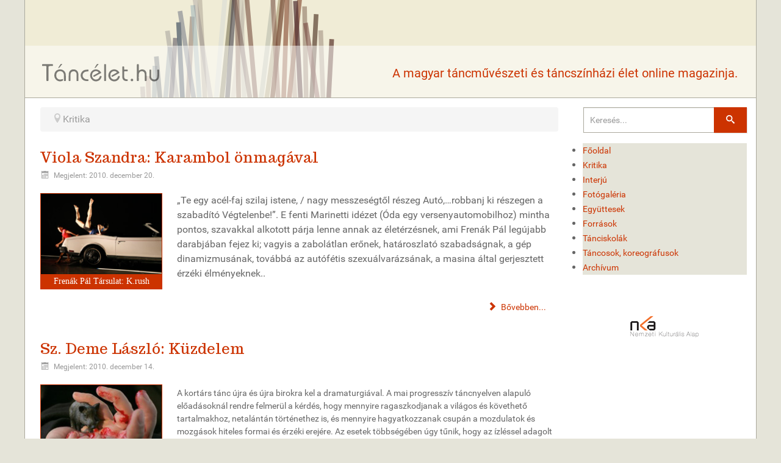

--- FILE ---
content_type: text/html; charset=utf-8
request_url: https://tancelet.hu/kritika?start=70
body_size: 14122
content:
                    <!DOCTYPE html>
<html  lang="hu-HU" dir="ltr" xmlns:fb="http://ogp.me/ns/fb#">
        <head>
    
            <meta name="viewport" content="width=device-width, initial-scale=1.0">
        <meta http-equiv="X-UA-Compatible" content="IE=edge" />
        

        
            
         <meta charset="utf-8" />
	<base href="https://tancelet.hu/kritika" />
	<meta name="description" content="A magyar táncművészeti és táncszínházi élet online magazinja." />
	<title>Táncélet - Kritika</title>
	<link href="/kritika?format=feed&amp;type=rss" rel="alternate" type="application/rss+xml" title="RSS 2.0" />
	<link href="/kritika?format=feed&amp;type=atom" rel="alternate" type="application/atom+xml" title="Atom 1.0" />
	<link href="/favicon.ico" rel="shortcut icon" type="image/vnd.microsoft.icon" />
	<link href="/media/jui/css/chosen.css?a86b25c1bb3a13ad971bef6ed684952c" rel="stylesheet" />
	<link href="/media/com_finder/css/finder.css" rel="stylesheet" />
	<link href="/modules/mod_accordeonck/themes/simple/mod_accordeonck_css.php?cssid=accordeonck89" rel="stylesheet" />
	<link href="/media/gantry5/engines/nucleus/css-compiled/nucleus.css" rel="stylesheet" />
	<link href="/templates/g5_hydrogen/custom/css-compiled/hydrogen_11.css" rel="stylesheet" />
	<link href="/media/gantry5/assets/css/bootstrap-gantry.css" rel="stylesheet" />
	<link href="/media/gantry5/engines/nucleus/css-compiled/joomla.css" rel="stylesheet" />
	<link href="/media/jui/css/icomoon.css" rel="stylesheet" />
	<link href="/media/gantry5/assets/css/font-awesome.min.css" rel="stylesheet" />
	<link href="/templates/g5_hydrogen/custom/css-compiled/hydrogen-joomla_11.css" rel="stylesheet" />
	<link href="/templates/g5_hydrogen/custom/css-compiled/custom_11.css" rel="stylesheet" />
	<link href="/templates/g5_hydrogen/custom/css/tancelet.css" rel="stylesheet" />
	<style>
.fb_iframe_widget {max-width: none;} .fb_iframe_widget_lift  {max-width: none;} @media print { .css_buttons0,.css_buttons1,.css_fb_like,.css_fb_share,.css_fb_send,css_fb_photo,.css_fb_comments,.css_fb_comments_count { display:none }}
#accordeonck89 li > .accordeonck_outer .toggler_icon  { outline: none;background: url(/modules/mod_accordeonck/assets/plus.png) right center no-repeat !important; }
#accordeonck89 li.open > .accordeonck_outer .toggler_icon { background: url(/modules/mod_accordeonck/assets/minus.png) right center no-repeat !important; }
#accordeonck89 li ul li ul li ul { border:none !important; padding-top:0px !important; padding-bottom:0px !important; }
#accordeonck89 { padding: 5px;padding: 5px;padding: 5px;padding: 5px;margin: 0px;margin: 0px;margin: 0px;margin: 0px;background: #f0f0f0;background-color: #f0f0f0;background: -moz-linear-gradient(top,  #f0f0f0 0%, #e3e3e3 100%);background: -webkit-gradient(linear, left top, left bottom, color-stop(0%,#f0f0f0), color-stop(100%,#e3e3e3)); background: -webkit-linear-gradient(top,  #f0f0f0 0%,#e3e3e3 100%);background: -o-linear-gradient(top,  #f0f0f0 0%,#e3e3e3 100%);background: -ms-linear-gradient(top,  #f0f0f0 0%,#e3e3e3 100%);background: linear-gradient(top,  #f0f0f0 0%,#e3e3e3 100%); -moz-box-shadow: 0px 0px 3px 0px #444444;-webkit-box-shadow: 0px 0px 3px 0px #444444;box-shadow: 0px 0px 3px 0px #444444; } 
#accordeonck89 li.parent > span { display: block; position: relative; }
#accordeonck89 li.parent > span span.toggler_icon { position: absolute; cursor: pointer; display: block; height: 100%; z-index: 10;right:0; background: none;width: 20px;}
#accordeonck89 li.level1 { padding: 0px;padding: 0px;padding: 0px;padding: 0px;margin: 0px;margin: 0px;margin: 0px;margin: 0px;-moz-border-radius: 0px 0px 0px 0px;-webkit-border-radius: 0px 0px 0px 0px;border-radius: 0px 0px 0px 0px;-moz-box-shadow: none;-webkit-box-shadow: none;box-shadow: none; } 
#accordeonck89 li.level1 > .accordeonck_outer a {  } 
#accordeonck89 li.level1 > .accordeonck_outer a:hover {  } 
#accordeonck89 li.level1 > .accordeonck_outer a span.accordeonckdesc {  } 
#accordeonck89 li.level2 { padding: 0px;padding: 0px;padding: 0px;padding: 0px;margin: 0px;margin: 0px;margin: 0px;margin: 0px;-moz-border-radius: 0px 0px 0px 0px;-webkit-border-radius: 0px 0px 0px 0px;border-radius: 0px 0px 0px 0px;-moz-box-shadow: none;-webkit-box-shadow: none;box-shadow: none; } 
#accordeonck89 li.level2 > .accordeonck_outer a {  } 
#accordeonck89 li.level2 > .accordeonck_outer a:hover {  } 
#accordeonck89 li.level2 > .accordeonck_outer a span.accordeonckdesc {  } 
#accordeonck89 li.level3 { padding: 0px;padding: 0px;padding: 0px;padding: 0px;margin: 0px;margin: 0px;margin: 0px;margin: 0px;-moz-border-radius: 0px 0px 0px 0px;-webkit-border-radius: 0px 0px 0px 0px;border-radius: 0px 0px 0px 0px;-moz-box-shadow: none;-webkit-box-shadow: none;box-shadow: none; } 
#accordeonck89 li.level3 .accordeonck_outer a {  } 
#accordeonck89 li.level3 .accordeonck_outer a:hover {  } 
#accordeonck89 li.level3 .accordeonck_outer a span.accordeonckdesc {  } 
	</style>
	<script src="/media/jui/js/jquery.min.js?a86b25c1bb3a13ad971bef6ed684952c"></script>
	<script src="/media/jui/js/jquery-noconflict.js?a86b25c1bb3a13ad971bef6ed684952c"></script>
	<script src="/media/jui/js/jquery-migrate.min.js?a86b25c1bb3a13ad971bef6ed684952c"></script>
	<script src="/media/system/js/caption.js?a86b25c1bb3a13ad971bef6ed684952c"></script>
	<script src="/media/jui/js/bootstrap.min.js?a86b25c1bb3a13ad971bef6ed684952c"></script>
	<script src="//connect.facebook.net/hu_HU/sdk.js#xfbml=1&version=v2.5"></script>
	<script src="/media/jui/js/chosen.jquery.min.js?a86b25c1bb3a13ad971bef6ed684952c"></script>
	<script src="/media/jui/js/jquery.autocomplete.min.js"></script>
	<script src="/media/jui/js/jquery.ui.core.min.js?a86b25c1bb3a13ad971bef6ed684952c"></script>
	<script src="/modules/mod_accordeonck/assets/mod_accordeonck.js"></script>
	<script src="/modules/mod_accordeonck/assets/jquery.easing.1.3.js"></script>
	<script src="https://www.googletagmanager.com/gtag/js?id=UA-4309926-1" async></script>
	<script>
jQuery(window).on('load',  function() {
				new JCaption('img.caption');
			});jQuery(function($){ initTooltips(); $("body").on("subform-row-add", initTooltips); function initTooltips (event, container) { container = container || document;$(container).find(".hasTooltip").tooltip({"html": true,"container": "body"});} });
	jQuery(function ($) {
		initChosen();
		$("body").on("subform-row-add", initChosen);

		function initChosen(event, container)
		{
			container = container || document;
			$(container).find("select").chosen({"disable_search_threshold":10,"search_contains":true,"allow_single_deselect":true,"placeholder_text_multiple":"\u00cdrjon be vagy v\u00e1lasszon ki n\u00e9h\u00e1ny be\u00e1ll\u00edt\u00e1st","placeholder_text_single":"Jel\u00f6lj\u00f6n be egy be\u00e1ll\u00edt\u00e1st","no_results_text":"Nincs egyez\u0151 eredm\u00e9ny"});
		}
	});
	
jQuery(document).ready(function() {
	var value, searchword = jQuery('#mod-finder-searchword');

		// Get the current value.
		value = searchword.val();

		// If the current value equals the default value, clear it.
		searchword.on('focus', function ()
		{
			var el = jQuery(this);

			if (el.val() === 'Keresés...')
			{
				el.val('');
			}
		});

		// If the current value is empty, set the previous value.
		searchword.on('blur', function ()
		{
			var el = jQuery(this);

			if (!el.val())
			{
				el.val(value);
			}
		});

		jQuery('#mod-finder-searchform').on('submit', function (e)
		{
			e.stopPropagation();
			var advanced = jQuery('#mod-finder-advanced');

			// Disable select boxes with no value selected.
			if (advanced.length)
			{
				advanced.find('select').each(function (index, el)
				{
					var el = jQuery(el);

					if (!el.val())
					{
						el.attr('disabled', 'disabled');
					}
				});
			}
		});
	var suggest = jQuery('#mod-finder-searchword').autocomplete({
		serviceUrl: '/component/finder/?task=suggestions.suggest&amp;format=json&amp;tmpl=component',
		paramName: 'q',
		minChars: 1,
		maxHeight: 400,
		width: 300,
		zIndex: 9999,
		deferRequestBy: 500
	});});
jQuery(document).ready(function() {
	var value, searchword = jQuery('#mod-finder-searchword');

		// Get the current value.
		value = searchword.val();

		// If the current value equals the default value, clear it.
		searchword.on('focus', function ()
		{
			var el = jQuery(this);

			if (el.val() === 'Keresés...')
			{
				el.val('');
			}
		});

		// If the current value is empty, set the previous value.
		searchword.on('blur', function ()
		{
			var el = jQuery(this);

			if (!el.val())
			{
				el.val(value);
			}
		});

		jQuery('#mod-finder-searchform').on('submit', function (e)
		{
			e.stopPropagation();
			var advanced = jQuery('#mod-finder-advanced');

			// Disable select boxes with no value selected.
			if (advanced.length)
			{
				advanced.find('select').each(function (index, el)
				{
					var el = jQuery(el);

					if (!el.val())
					{
						el.attr('disabled', 'disabled');
					}
				});
			}
		});
	var suggest = jQuery('#mod-finder-searchword').autocomplete({
		serviceUrl: '/component/finder/?task=suggestions.suggest&amp;format=json&amp;tmpl=component',
		paramName: 'q',
		minChars: 1,
		maxHeight: 400,
		width: 300,
		zIndex: 9999,
		deferRequestBy: 500
	});});
       jQuery(document).ready(function(jQuery){
        jQuery('#accordeonck89').accordeonmenuck({fadetransition : false,eventtype : 'click',transition : 'linear',menuID : 'accordeonck89',imageplus : '/modules/mod_accordeonck/assets/plus.png',imageminus : '/modules/mod_accordeonck/assets/minus.png',defaultopenedid : '',activeeffect : '',showcounter : '',duree : 500});
});       window.dataLayer = window.dataLayer || [];
      function gtag(){dataLayer.push(arguments);}
      gtag('js', new Date());

      gtag('config', 'UA-4309926-1');

          
	</script>

    
                
</head>

    <body class="gantry site com_content view-category layout-blog no-task dir-ltr itemid-140 outline-11 g-offcanvas-left g-tancelet g-style-preset1">
        
                    

        <div id="g-offcanvas"  data-g-offcanvas-swipe="1" data-g-offcanvas-css3="1">
                        <div class="g-grid">                        

        <div class="g-block size-100">
             <div id="mobile-menu-3339-particle" class="g-content g-particle">            <div id="g-mobilemenu-container" data-g-menu-breakpoint="48rem"></div>
            </div>
        </div>
            </div>
                    <div class="g-grid">                        

        <div class="g-block size-100">
             <div id="menu-4730-particle" class="g-content g-particle">            <nav class="g-main-nav" data-g-hover-expand="true">
        <ul class="g-toplevel">
                                                                                                                
        
                
        
                
        
        <li class="g-menu-item g-menu-item-type-component g-menu-item-101 g-standard  ">
                            <a class="g-menu-item-container" href="/">
                                                                <span class="g-menu-item-content">
                                    <span class="g-menu-item-title">Főoldal</span>
            
                    </span>
                                                </a>
                                </li>
    
                                                                                                
        
                
        
                
        
        <li class="g-menu-item g-menu-item-type-component g-menu-item-140 active g-standard  ">
                            <a class="g-menu-item-container" href="/kritika">
                                                                <span class="g-menu-item-content">
                                    <span class="g-menu-item-title">Kritika</span>
            
                    </span>
                                                </a>
                                </li>
    
                                                                                                
        
                
        
                
        
        <li class="g-menu-item g-menu-item-type-component g-menu-item-141 g-standard  ">
                            <a class="g-menu-item-container" href="/interju">
                                                                <span class="g-menu-item-content">
                                    <span class="g-menu-item-title">Interjú</span>
            
                    </span>
                                                </a>
                                </li>
    
                                                                                                
        
                
        
                
        
        <li class="g-menu-item g-menu-item-type-component g-menu-item-135 g-standard  ">
                            <a class="g-menu-item-container" href="/fotogaleria">
                                                                <span class="g-menu-item-content">
                                    <span class="g-menu-item-title">Fotógaléria</span>
            
                    </span>
                                                </a>
                                </li>
    
                                                                                                
        
                
        
                
        
        <li class="g-menu-item g-menu-item-type-separator g-menu-item-124 g-parent g-standard  ">
                            <div class="g-menu-item-container" data-g-menuparent="">                                                                            <span class="g-separator g-menu-item-content">            <span class="g-menu-item-title">Együttesek</span>
            </span>
                                        <span class="g-menu-parent-indicator"></span>                            </div>                                                                <ul class="g-dropdown g-inactive g-fade g-dropdown-right">
            <li class="g-dropdown-column">
                        <div class="g-grid">
                        <div class="g-block size-100">
            <ul class="g-sublevel">
                <li class="g-level-1 g-go-back">
                    <a class="g-menu-item-container" href="#" data-g-menuparent=""><span>Back</span></a>
                </li>
                                                                                                                    
        
                
        
                
        
        <li class="g-menu-item g-menu-item-type-component g-menu-item-125  ">
                            <a class="g-menu-item-container" href="/egyuettesek/balett">
                                                                <span class="g-menu-item-content">
                                    <span class="g-menu-item-title">Balett</span>
            
                    </span>
                                                </a>
                                </li>
    
                                                                                                
        
                
        
                
        
        <li class="g-menu-item g-menu-item-type-component g-menu-item-126  ">
                            <a class="g-menu-item-container" href="/egyuettesek/neptanc">
                                                                <span class="g-menu-item-content">
                                    <span class="g-menu-item-title">Néptánc</span>
            
                    </span>
                                                </a>
                                </li>
    
                                                                                                
        
                
        
                
        
        <li class="g-menu-item g-menu-item-type-component g-menu-item-127  ">
                            <a class="g-menu-item-container" href="/egyuettesek/kortars-modern">
                                                                <span class="g-menu-item-content">
                                    <span class="g-menu-item-title">Kortárs, modern</span>
            
                    </span>
                                                </a>
                                </li>
    
    
            </ul>
        </div>
            </div>

            </li>
        </ul>
            </li>
    
                                                                                                
        
                
        
                
        
        <li class="g-menu-item g-menu-item-type-separator g-menu-item-128 g-parent g-standard  ">
                            <div class="g-menu-item-container" data-g-menuparent="">                                                                            <span class="g-separator g-menu-item-content">            <span class="g-menu-item-title">Források</span>
            </span>
                                        <span class="g-menu-parent-indicator"></span>                            </div>                                                                <ul class="g-dropdown g-inactive g-fade g-dropdown-right">
            <li class="g-dropdown-column">
                        <div class="g-grid">
                        <div class="g-block size-100">
            <ul class="g-sublevel">
                <li class="g-level-1 g-go-back">
                    <a class="g-menu-item-container" href="#" data-g-menuparent=""><span>Back</span></a>
                </li>
                                                                                                                    
        
                
        
                
        
        <li class="g-menu-item g-menu-item-type-component g-menu-item-129  ">
                            <a class="g-menu-item-container" href="/forrasok/pobatancok">
                                                                <span class="g-menu-item-content">
                                    <span class="g-menu-item-title">Próbatáncok</span>
            
                    </span>
                                                </a>
                                </li>
    
                                                                                                
        
                
        
                
        
        <li class="g-menu-item g-menu-item-type-component g-menu-item-130  ">
                            <a class="g-menu-item-container" href="/forrasok/workshopok">
                                                                <span class="g-menu-item-content">
                                    <span class="g-menu-item-title">Workshopok</span>
            
                    </span>
                                                </a>
                                </li>
    
                                                                                                
        
                
        
                
        
        <li class="g-menu-item g-menu-item-type-component g-menu-item-131  ">
                            <a class="g-menu-item-container" href="/forrasok/palyazatok">
                                                                <span class="g-menu-item-content">
                                    <span class="g-menu-item-title">Pályázatok</span>
            
                    </span>
                                                </a>
                                </li>
    
    
            </ul>
        </div>
            </div>

            </li>
        </ul>
            </li>
    
                                                                                                
        
                
        
                
        
        <li class="g-menu-item g-menu-item-type-component g-menu-item-132 g-standard  ">
                            <a class="g-menu-item-container" href="/tanciskolak">
                                                                <span class="g-menu-item-content">
                                    <span class="g-menu-item-title">Tánciskolák</span>
            
                    </span>
                                                </a>
                                </li>
    
                                                                                                
        
                
        
                
        
        <li class="g-menu-item g-menu-item-type-component g-menu-item-133 g-standard  ">
                            <a class="g-menu-item-container" href="/tancosok-koreografusok">
                                                                <span class="g-menu-item-content">
                                    <span class="g-menu-item-title">Táncosok, koreográfusok</span>
            
                    </span>
                                                </a>
                                </li>
    
                                                                                                
        
                
        
                
        
        <li class="g-menu-item g-menu-item-type-component g-menu-item-136 g-standard  ">
                            <a class="g-menu-item-container" href="/archivum">
                                                                <span class="g-menu-item-content">
                                    <span class="g-menu-item-title">Archívum</span>
            
                    </span>
                                                </a>
                                </li>
    
    
        </ul>
    </nav>
            </div>
        </div>
            </div>
    </div>
        <div id="g-page-surround">
            <div class="g-offcanvas-hide g-offcanvas-toggle" role="navigation" data-offcanvas-toggle aria-controls="g-offcanvas" aria-expanded="false"><i class="fa fa-fw fa-bars"></i></div>                        

                                            
        <div class="g-container">        <header id="g-header">
                                        <div class="g-grid">                        

        <div class="g-block size-100">
             <div id="custom-1485-particle" class="g-content g-particle">            <iframe id="header-anim" src="/templates/g5_hydrogen/custom/header_anim.html"></iframe>
<iframe id="header-anim-2" src="/templates/g5_hydrogen/custom/header_anim_2.html"></iframe>
            </div>
        </div>
            </div>
                            <div class="g-grid">                        

        <div class="g-block size-35 logo">
             <div id="logo-4503-particle" class="g-content g-particle">            <a href="/" target="_self" title="Táncélet.hu" aria-label="Táncélet.hu" rel="home" class="gantry-logo">
                        <img src="/templates/g5_hydrogen/custom/images/logo.svg"  alt="Táncélet.hu" />
            </a>
            </div>
        </div>
                    

        <div class="g-block size-65 slogan">
             <div id="custom-9819-particle" class="g-content g-particle">            A magyar táncművészeti és táncszínházi élet online magazinja.
            </div>
        </div>
            </div>
            
    </header></div>
                                        
        <div class="g-container">        <section id="g-navigation">
                                        <div class="g-grid">                        

        <div class="g-block size-100 kereses mobile-kereses">
             <div class="g-content">
                                    <div class="platform-content"><div class="moduletable ">
						
<form id="mod-finder-searchform" action="/component/finder/search" method="get" class="form-search">
	<div class="finder">
		<label for="mod-finder-searchword" class="element-invisible finder">Keresés</label><input type="text" name="q" id="mod-finder-searchword" class="search-query input-medium" size="25" value="" placeholder="Keresés..."/><button class="btn btn-primary hasTooltip  finder" type="submit" title="Indítás"><span class="icon-search icon-white"></span></button>
						<input type="hidden" name="Itemid" value="140" />	</div>
</form>
		</div></div>
            
        </div>
        </div>
            </div>
            
    </section></div>
                                    
                                
    
    
            <div class="g-container">    <section id="g-container-main" class="g-wrapper">
                            <div class="g-grid">                        

        <div class="g-block size-75">
             <main id="g-main">
                                        <div class="g-grid">                        

        <div class="g-block size-100 breadcrumbs mobile-hide">
             <div class="g-content">
                                    <div class="platform-content"><div class="moduletable ">
						<div aria-label="Breadcrumbs" role="navigation">
	<ul itemscope itemtype="https://schema.org/BreadcrumbList" class="breadcrumb">
					<li class="active">
				<span class="divider icon-location"></span>
			</li>
		
						<li itemprop="itemListElement" itemscope itemtype="https://schema.org/ListItem" class="active">
					<span itemprop="name">
						Kritika					</span>
					<meta itemprop="position" content="1">
				</li>
				</ul>
</div>
		</div></div>
            
        </div>
        </div>
            </div>
                            <div class="g-grid">                        

        <div class="g-block size-100">
             <div class="g-system-messages">
                                            <div id="system-message-container">
    </div>

            
    </div>
        </div>
            </div>
                            <div class="g-grid">                        

        <div class="g-block size-100">
             <div class="g-content">
                                                            <div class="platform-content row-fluid"><div class="span12"><div class="blog" itemscope itemtype="https://schema.org/Blog">
	
		
	
	
	
		
	
																	<div class="items-row cols-1 row-0 row-fluid clearfix">
						<div class="span12">
				<div class="item column-1"
					itemprop="blogPost" itemscope itemtype="https://schema.org/BlogPosting">
					
	<div class="page-header">
					<h2 itemprop="name">
									<a href="/kritika/2592-viola-szandra-karambol-oenmagaval" itemprop="url">
						Viola Szandra: Karambol önmagával					</a>
							</h2>
		
		
		
			</div>



			<dl class="article-info muted">

		
			<dt class="article-info-term">
									Részletek							</dt>

			
			
			
			
										<dd class="published">
				<span class="icon-calendar" aria-hidden="true"></span>
				<time datetime="2010-12-20T11:52:21+01:00" itemprop="datePublished">
					Megjelent: 2010. december 20.				</time>
			</dd>			
		
					
			
						</dl>

		<div class="pull-left item-image">
			<a href="/kritika/2592-viola-szandra-karambol-oenmagaval"><img
					class="caption" title="Frenák Pál Társulat: K.rush "				src="/images_new/leadimg/k_rush_lead.jpg" alt="" itemprop="thumbnailUrl"/></a>
		</div>

		

„Te egy acél-faj szilaj istene, / nagy messzeségtől részeg Autó,…robbanj ki részegen a szabadító Végtelenbe!”. E fenti Marinetti idézet (Óda egy versenyautomobilhoz) mintha pontos, szavakkal alkotott párja lenne annak az életérzésnek, ami Frenák Pál legújabb darabjában fejez ki; vagyis a zabolátlan erőnek, határoszlató szabadságnak, a gép dinamizmusának, továbbá az autófétis szexuálvarázsának, a masina által gerjesztett érzéki élményeknek..


	
<p class="readmore">
			<a class="btn" href="/kritika/2592-viola-szandra-karambol-oenmagaval" itemprop="url" aria-label="Bővebben:  Viola Szandra: Karambol önmagával">
			<span class="icon-chevron-right" aria-hidden="true"></span> 
			Bővebben...		</a>
	</p>



				</div>
				<!-- end item -->
							</div><!-- end span -->
							</div><!-- end row -->
																			<div class="items-row cols-1 row-1 row-fluid clearfix">
						<div class="span12">
				<div class="item column-1"
					itemprop="blogPost" itemscope itemtype="https://schema.org/BlogPosting">
					
	<div class="page-header">
					<h2 itemprop="name">
									<a href="/kritika/2588-sz-deme-laszlo-kuezdelem" itemprop="url">
						Sz. Deme László: Küzdelem					</a>
							</h2>
		
		
		
			</div>



			<dl class="article-info muted">

		
			<dt class="article-info-term">
									Részletek							</dt>

			
			
			
			
										<dd class="published">
				<span class="icon-calendar" aria-hidden="true"></span>
				<time datetime="2010-12-14T16:01:56+01:00" itemprop="datePublished">
					Megjelent: 2010. december 14.				</time>
			</dd>			
		
					
			
						</dl>

		<div class="pull-left item-image">
			<a href="/kritika/2588-sz-deme-laszlo-kuezdelem"><img
					class="caption" title="Nagy Zoltán: Gazemberek "				src="/images_new/leadimg/gazemberek_lead.jpg" alt="" itemprop="thumbnailUrl"/></a>
		</div>

		

<p>A kortárs tánc újra és újra birokra kel a dramaturgiával. A mai progresszív táncnyelven alapuló előadásoknál rendre felmerül a kérdés, hogy mennyire ragaszkodjanak a világos és követhető tartalmakhoz, netalántán történethez is, és mennyire hagyatkozzanak csupán a mozdulatok és mozgások hiteles formai és érzéki erejére. Az esetek többségében úgy tűnik, hogy az ízléssel adagolt középutas megoldás válik be, természetesen tisztelettel adózva a mindig felbukkanó kivételnek.</p>


	
<p class="readmore">
			<a class="btn" href="/kritika/2588-sz-deme-laszlo-kuezdelem" itemprop="url" aria-label="Bővebben:  Sz. Deme László: Küzdelem">
			<span class="icon-chevron-right" aria-hidden="true"></span> 
			Bővebben...		</a>
	</p>



				</div>
				<!-- end item -->
							</div><!-- end span -->
							</div><!-- end row -->
																			<div class="items-row cols-1 row-2 row-fluid clearfix">
						<div class="span12">
				<div class="item column-1"
					itemprop="blogPost" itemscope itemtype="https://schema.org/BlogPosting">
					
	<div class="page-header">
					<h2 itemprop="name">
									<a href="/kritika/2582-sz-deme-laszlo-latvanykerteszkedes" itemprop="url">
						Sz. Deme László: Látványkertészkedés					</a>
							</h2>
		
		
		
			</div>



			<dl class="article-info muted">

		
			<dt class="article-info-term">
									Részletek							</dt>

			
			
			
			
										<dd class="published">
				<span class="icon-calendar" aria-hidden="true"></span>
				<time datetime="2010-12-06T13:23:27+01:00" itemprop="datePublished">
					Megjelent: 2010. december 06.				</time>
			</dd>			
		
					
			
						</dl>

		<div class="pull-left item-image">
			<a href="/kritika/2582-sz-deme-laszlo-latvanykerteszkedes"><img
					class="caption" title="Pécsi Balett: A Jó és a Rossz kertjében "				src="/images_new/leadimg/joesarossz_lead.jpg" alt="" itemprop="thumbnailUrl"/></a>
		</div>

		

<meta http-equiv="Content-Type" content="text/html; charset=utf-8" />
<meta name="ProgId" content="Word.Document" />
<meta name="Generator" content="Microsoft Word 12" />
<meta name="Originator" content="Microsoft Word 12" />
<link rel="File-List" href="file:///C:\DOCUME~1\balazs\LOCALS~1\Temp\msohtmlclip1\01\clip_filelist.xml" />
<link rel="themeData" href="file:///C:\DOCUME~1\balazs\LOCALS~1\Temp\msohtmlclip1\01\clip_themedata.thmx" />
<link rel="colorSchemeMapping" href="file:///C:\DOCUME~1\balazs\LOCALS~1\Temp\msohtmlclip1\01\clip_colorschememapping.xml" />
<!--[if gte mso 9]><xml> <w:WordDocument> <w:View>Normal</w:View> <w:Zoom>0</w:Zoom> <w:TrackMoves /> <w:TrackFormatting /> <w:HyphenationZone>21</w:HyphenationZone> <w:PunctuationKerning /> <w:ValidateAgainstSchemas /> <w:SaveIfXMLInvalid>false</w:SaveIfXMLInvalid> <w:IgnoreMixedContent>false</w:IgnoreMixedContent> <w:AlwaysShowPlaceholderText>false</w:AlwaysShowPlaceholderText> <w:DoNotPromoteQF /> <w:LidThemeOther>HU</w:LidThemeOther> <w:LidThemeAsian>X-NONE</w:LidThemeAsian> <w:LidThemeComplexScript>X-NONE</w:LidThemeComplexScript> <w:Compatibility> <w:BreakWrappedTables /> <w:SnapToGridInCell /> <w:WrapTextWithPunct /> <w:UseAsianBreakRules /> <w:DontGrowAutofit /> <w:SplitPgBreakAndParaMark /> <w:DontVertAlignCellWithSp /> <w:DontBreakConstrainedForcedTables /> <w:DontVertAlignInTxbx /> <w:Word11KerningPairs /> <w:CachedColBalance /> </w:Compatibility> <w:BrowserLevel>MicrosoftInternetExplorer4</w:BrowserLevel> <m:mathPr> <m:mathFont m:val="Cambria Math" /> <m:brkBin m:val="before" /> <m:brkBinSub m:val="&#45;-" /> <m:smallFrac m:val="off" /> <m:dispDef /> <m:lMargin m:val="0" /> <m:rMargin m:val="0" /> <m:defJc m:val="centerGroup" /> <m:wrapIndent m:val="1440" /> <m:intLim m:val="subSup" /> <m:naryLim m:val="undOvr" /> </m:mathPr></w:WordDocument> </xml><![endif]--><!--[if gte mso 9]><xml> <w:LatentStyles DefLockedState="false" DefUnhideWhenUsed="true"   DefSemiHidden="true" DefQFormat="false" DefPriority="99"   LatentStyleCount="267"> <w:LsdException Locked="false" Priority="0" SemiHidden="false"    UnhideWhenUsed="false" QFormat="true" Name="Normal" /> <w:LsdException Locked="false" Priority="9" SemiHidden="false"    UnhideWhenUsed="false" QFormat="true" Name="heading 1" /> <w:LsdException Locked="false" Priority="9" QFormat="true" Name="heading 2" /> <w:LsdException Locked="false" Priority="9" QFormat="true" Name="heading 3" /> <w:LsdException Locked="false" Priority="9" QFormat="true" Name="heading 4" /> <w:LsdException Locked="false" Priority="9" QFormat="true" Name="heading 5" /> <w:LsdException Locked="false" Priority="9" QFormat="true" Name="heading 6" /> <w:LsdException Locked="false" Priority="9" QFormat="true" Name="heading 7" /> <w:LsdException Locked="false" Priority="9" QFormat="true" Name="heading 8" /> <w:LsdException Locked="false" Priority="9" QFormat="true" Name="heading 9" /> <w:LsdException Locked="false" Priority="39" Name="toc 1" /> <w:LsdException Locked="false" Priority="39" Name="toc 2" /> <w:LsdException Locked="false" Priority="39" Name="toc 3" /> <w:LsdException Locked="false" Priority="39" Name="toc 4" /> <w:LsdException Locked="false" Priority="39" Name="toc 5" /> <w:LsdException Locked="false" Priority="39" Name="toc 6" /> <w:LsdException Locked="false" Priority="39" Name="toc 7" /> <w:LsdException Locked="false" Priority="39" Name="toc 8" /> <w:LsdException Locked="false" Priority="39" Name="toc 9" /> <w:LsdException Locked="false" Priority="35" QFormat="true" Name="caption" /> <w:LsdException Locked="false" Priority="10" SemiHidden="false"    UnhideWhenUsed="false" QFormat="true" Name="Title" /> <w:LsdException Locked="false" Priority="1" Name="Default Paragraph Font" /> <w:LsdException Locked="false" Priority="11" SemiHidden="false"    UnhideWhenUsed="false" QFormat="true" Name="Subtitle" /> <w:LsdException Locked="false" Priority="22" SemiHidden="false"    UnhideWhenUsed="false" QFormat="true" Name="Strong" /> <w:LsdException Locked="false" Priority="20" SemiHidden="false"    UnhideWhenUsed="false" QFormat="true" Name="Emphasis" /> <w:LsdException Locked="false" Priority="0" Name="Normal (Web)" /> <w:LsdException Locked="false" Priority="59" SemiHidden="false"    UnhideWhenUsed="false" Name="Table Grid" /> <w:LsdException Locked="false" UnhideWhenUsed="false" Name="Placeholder Text" /> <w:LsdException Locked="false" Priority="1" SemiHidden="false"    UnhideWhenUsed="false" QFormat="true" Name="No Spacing" /> <w:LsdException Locked="false" Priority="60" SemiHidden="false"    UnhideWhenUsed="false" Name="Light Shading" /> <w:LsdException Locked="false" Priority="61" SemiHidden="false"    UnhideWhenUsed="false" Name="Light List" /> <w:LsdException Locked="false" Priority="62" SemiHidden="false"    UnhideWhenUsed="false" Name="Light Grid" /> <w:LsdException Locked="false" Priority="63" SemiHidden="false"    UnhideWhenUsed="false" Name="Medium Shading 1" /> <w:LsdException Locked="false" Priority="64" SemiHidden="false"    UnhideWhenUsed="false" Name="Medium Shading 2" /> <w:LsdException Locked="false" Priority="65" SemiHidden="false"    UnhideWhenUsed="false" Name="Medium List 1" /> <w:LsdException Locked="false" Priority="66" SemiHidden="false"    UnhideWhenUsed="false" Name="Medium List 2" /> <w:LsdException Locked="false" Priority="67" SemiHidden="false"    UnhideWhenUsed="false" Name="Medium Grid 1" /> <w:LsdException Locked="false" Priority="68" SemiHidden="false"    UnhideWhenUsed="false" Name="Medium Grid 2" /> <w:LsdException Locked="false" Priority="69" SemiHidden="false"    UnhideWhenUsed="false" Name="Medium Grid 3" /> <w:LsdException Locked="false" Priority="70" SemiHidden="false"    UnhideWhenUsed="false" Name="Dark List" /> <w:LsdException Locked="false" Priority="71" SemiHidden="false"    UnhideWhenUsed="false" Name="Colorful Shading" /> <w:LsdException Locked="false" Priority="72" SemiHidden="false"    UnhideWhenUsed="false" Name="Colorful List" /> <w:LsdException Locked="false" Priority="73" SemiHidden="false"    UnhideWhenUsed="false" Name="Colorful Grid" /> <w:LsdException Locked="false" Priority="60" SemiHidden="false"    UnhideWhenUsed="false" Name="Light Shading Accent 1" /> <w:LsdException Locked="false" Priority="61" SemiHidden="false"    UnhideWhenUsed="false" Name="Light List Accent 1" /> <w:LsdException Locked="false" Priority="62" SemiHidden="false"    UnhideWhenUsed="false" Name="Light Grid Accent 1" /> <w:LsdException Locked="false" Priority="63" SemiHidden="false"    UnhideWhenUsed="false" Name="Medium Shading 1 Accent 1" /> <w:LsdException Locked="false" Priority="64" SemiHidden="false"    UnhideWhenUsed="false" Name="Medium Shading 2 Accent 1" /> <w:LsdException Locked="false" Priority="65" SemiHidden="false"    UnhideWhenUsed="false" Name="Medium List 1 Accent 1" /> <w:LsdException Locked="false" UnhideWhenUsed="false" Name="Revision" /> <w:LsdException Locked="false" Priority="34" SemiHidden="false"    UnhideWhenUsed="false" QFormat="true" Name="List Paragraph" /> <w:LsdException Locked="false" Priority="29" SemiHidden="false"    UnhideWhenUsed="false" QFormat="true" Name="Quote" /> <w:LsdException Locked="false" Priority="30" SemiHidden="false"    UnhideWhenUsed="false" QFormat="true" Name="Intense Quote" /> <w:LsdException Locked="false" Priority="66" SemiHidden="false"    UnhideWhenUsed="false" Name="Medium List 2 Accent 1" /> <w:LsdException Locked="false" Priority="67" SemiHidden="false"    UnhideWhenUsed="false" Name="Medium Grid 1 Accent 1" /> <w:LsdException Locked="false" Priority="68" SemiHidden="false"    UnhideWhenUsed="false" Name="Medium Grid 2 Accent 1" /> <w:LsdException Locked="false" Priority="69" SemiHidden="false"    UnhideWhenUsed="false" Name="Medium Grid 3 Accent 1" /> <w:LsdException Locked="false" Priority="70" SemiHidden="false"    UnhideWhenUsed="false" Name="Dark List Accent 1" /> <w:LsdException Locked="false" Priority="71" SemiHidden="false"    UnhideWhenUsed="false" Name="Colorful Shading Accent 1" /> <w:LsdException Locked="false" Priority="72" SemiHidden="false"    UnhideWhenUsed="false" Name="Colorful List Accent 1" /> <w:LsdException Locked="false" Priority="73" SemiHidden="false"    UnhideWhenUsed="false" Name="Colorful Grid Accent 1" /> <w:LsdException Locked="false" Priority="60" SemiHidden="false"    UnhideWhenUsed="false" Name="Light Shading Accent 2" /> <w:LsdException Locked="false" Priority="61" SemiHidden="false"    UnhideWhenUsed="false" Name="Light List Accent 2" /> <w:LsdException Locked="false" Priority="62" SemiHidden="false"    UnhideWhenUsed="false" Name="Light Grid Accent 2" /> <w:LsdException Locked="false" Priority="63" SemiHidden="false"    UnhideWhenUsed="false" Name="Medium Shading 1 Accent 2" /> <w:LsdException Locked="false" Priority="64" SemiHidden="false"    UnhideWhenUsed="false" Name="Medium Shading 2 Accent 2" /> <w:LsdException Locked="false" Priority="65" SemiHidden="false"    UnhideWhenUsed="false" Name="Medium List 1 Accent 2" /> <w:LsdException Locked="false" Priority="66" SemiHidden="false"    UnhideWhenUsed="false" Name="Medium List 2 Accent 2" /> <w:LsdException Locked="false" Priority="67" SemiHidden="false"    UnhideWhenUsed="false" Name="Medium Grid 1 Accent 2" /> <w:LsdException Locked="false" Priority="68" SemiHidden="false"    UnhideWhenUsed="false" Name="Medium Grid 2 Accent 2" /> <w:LsdException Locked="false" Priority="69" SemiHidden="false"    UnhideWhenUsed="false" Name="Medium Grid 3 Accent 2" /> <w:LsdException Locked="false" Priority="70" SemiHidden="false"    UnhideWhenUsed="false" Name="Dark List Accent 2" /> <w:LsdException Locked="false" Priority="71" SemiHidden="false"    UnhideWhenUsed="false" Name="Colorful Shading Accent 2" /> <w:LsdException Locked="false" Priority="72" SemiHidden="false"    UnhideWhenUsed="false" Name="Colorful List Accent 2" /> <w:LsdException Locked="false" Priority="73" SemiHidden="false"    UnhideWhenUsed="false" Name="Colorful Grid Accent 2" /> <w:LsdException Locked="false" Priority="60" SemiHidden="false"    UnhideWhenUsed="false" Name="Light Shading Accent 3" /> <w:LsdException Locked="false" Priority="61" SemiHidden="false"    UnhideWhenUsed="false" Name="Light List Accent 3" /> <w:LsdException Locked="false" Priority="62" SemiHidden="false"    UnhideWhenUsed="false" Name="Light Grid Accent 3" /> <w:LsdException Locked="false" Priority="63" SemiHidden="false"    UnhideWhenUsed="false" Name="Medium Shading 1 Accent 3" /> <w:LsdException Locked="false" Priority="64" SemiHidden="false"    UnhideWhenUsed="false" Name="Medium Shading 2 Accent 3" /> <w:LsdException Locked="false" Priority="65" SemiHidden="false"    UnhideWhenUsed="false" Name="Medium List 1 Accent 3" /> <w:LsdException Locked="false" Priority="66" SemiHidden="false"    UnhideWhenUsed="false" Name="Medium List 2 Accent 3" /> <w:LsdException Locked="false" Priority="67" SemiHidden="false"    UnhideWhenUsed="false" Name="Medium Grid 1 Accent 3" /> <w:LsdException Locked="false" Priority="68" SemiHidden="false"    UnhideWhenUsed="false" Name="Medium Grid 2 Accent 3" /> <w:LsdException Locked="false" Priority="69" SemiHidden="false"    UnhideWhenUsed="false" Name="Medium Grid 3 Accent 3" /> <w:LsdException Locked="false" Priority="70" SemiHidden="false"    UnhideWhenUsed="false" Name="Dark List Accent 3" /> <w:LsdException Locked="false" Priority="71" SemiHidden="false"    UnhideWhenUsed="false" Name="Colorful Shading Accent 3" /> <w:LsdException Locked="false" Priority="72" SemiHidden="false"    UnhideWhenUsed="false" Name="Colorful List Accent 3" /> <w:LsdException Locked="false" Priority="73" SemiHidden="false"    UnhideWhenUsed="false" Name="Colorful Grid Accent 3" /> <w:LsdException Locked="false" Priority="60" SemiHidden="false"    UnhideWhenUsed="false" Name="Light Shading Accent 4" /> <w:LsdException Locked="false" Priority="61" SemiHidden="false"    UnhideWhenUsed="false" Name="Light List Accent 4" /> <w:LsdException Locked="false" Priority="62" SemiHidden="false"    UnhideWhenUsed="false" Name="Light Grid Accent 4" /> <w:LsdException Locked="false" Priority="63" SemiHidden="false"    UnhideWhenUsed="false" Name="Medium Shading 1 Accent 4" /> <w:LsdException Locked="false" Priority="64" SemiHidden="false"    UnhideWhenUsed="false" Name="Medium Shading 2 Accent 4" /> <w:LsdException Locked="false" Priority="65" SemiHidden="false"    UnhideWhenUsed="false" Name="Medium List 1 Accent 4" /> <w:LsdException Locked="false" Priority="66" SemiHidden="false"    UnhideWhenUsed="false" Name="Medium List 2 Accent 4" /> <w:LsdException Locked="false" Priority="67" SemiHidden="false"    UnhideWhenUsed="false" Name="Medium Grid 1 Accent 4" /> <w:LsdException Locked="false" Priority="68" SemiHidden="false"    UnhideWhenUsed="false" Name="Medium Grid 2 Accent 4" /> <w:LsdException Locked="false" Priority="69" SemiHidden="false"    UnhideWhenUsed="false" Name="Medium Grid 3 Accent 4" /> <w:LsdException Locked="false" Priority="70" SemiHidden="false"    UnhideWhenUsed="false" Name="Dark List Accent 4" /> <w:LsdException Locked="false" Priority="71" SemiHidden="false"    UnhideWhenUsed="false" Name="Colorful Shading Accent 4" /> <w:LsdException Locked="false" Priority="72" SemiHidden="false"    UnhideWhenUsed="false" Name="Colorful List Accent 4" /> <w:LsdException Locked="false" Priority="73" SemiHidden="false"    UnhideWhenUsed="false" Name="Colorful Grid Accent 4" /> <w:LsdException Locked="false" Priority="60" SemiHidden="false"    UnhideWhenUsed="false" Name="Light Shading Accent 5" /> <w:LsdException Locked="false" Priority="61" SemiHidden="false"    UnhideWhenUsed="false" Name="Light List Accent 5" /> <w:LsdException Locked="false" Priority="62" SemiHidden="false"    UnhideWhenUsed="false" Name="Light Grid Accent 5" /> <w:LsdException Locked="false" Priority="63" SemiHidden="false"    UnhideWhenUsed="false" Name="Medium Shading 1 Accent 5" /> <w:LsdException Locked="false" Priority="64" SemiHidden="false"    UnhideWhenUsed="false" Name="Medium Shading 2 Accent 5" /> <w:LsdException Locked="false" Priority="65" SemiHidden="false"    UnhideWhenUsed="false" Name="Medium List 1 Accent 5" /> <w:LsdException Locked="false" Priority="66" SemiHidden="false"    UnhideWhenUsed="false" Name="Medium List 2 Accent 5" /> <w:LsdException Locked="false" Priority="67" SemiHidden="false"    UnhideWhenUsed="false" Name="Medium Grid 1 Accent 5" /> <w:LsdException Locked="false" Priority="68" SemiHidden="false"    UnhideWhenUsed="false" Name="Medium Grid 2 Accent 5" /> <w:LsdException Locked="false" Priority="69" SemiHidden="false"    UnhideWhenUsed="false" Name="Medium Grid 3 Accent 5" /> <w:LsdException Locked="false" Priority="70" SemiHidden="false"    UnhideWhenUsed="false" Name="Dark List Accent 5" /> <w:LsdException Locked="false" Priority="71" SemiHidden="false"    UnhideWhenUsed="false" Name="Colorful Shading Accent 5" /> <w:LsdException Locked="false" Priority="72" SemiHidden="false"    UnhideWhenUsed="false" Name="Colorful List Accent 5" /> <w:LsdException Locked="false" Priority="73" SemiHidden="false"    UnhideWhenUsed="false" Name="Colorful Grid Accent 5" /> <w:LsdException Locked="false" Priority="60" SemiHidden="false"    UnhideWhenUsed="false" Name="Light Shading Accent 6" /> <w:LsdException Locked="false" Priority="61" SemiHidden="false"    UnhideWhenUsed="false" Name="Light List Accent 6" /> <w:LsdException Locked="false" Priority="62" SemiHidden="false"    UnhideWhenUsed="false" Name="Light Grid Accent 6" /> <w:LsdException Locked="false" Priority="63" SemiHidden="false"    UnhideWhenUsed="false" Name="Medium Shading 1 Accent 6" /> <w:LsdException Locked="false" Priority="64" SemiHidden="false"    UnhideWhenUsed="false" Name="Medium Shading 2 Accent 6" /> <w:LsdException Locked="false" Priority="65" SemiHidden="false"    UnhideWhenUsed="false" Name="Medium List 1 Accent 6" /> <w:LsdException Locked="false" Priority="66" SemiHidden="false"    UnhideWhenUsed="false" Name="Medium List 2 Accent 6" /> <w:LsdException Locked="false" Priority="67" SemiHidden="false"    UnhideWhenUsed="false" Name="Medium Grid 1 Accent 6" /> <w:LsdException Locked="false" Priority="68" SemiHidden="false"    UnhideWhenUsed="false" Name="Medium Grid 2 Accent 6" /> <w:LsdException Locked="false" Priority="69" SemiHidden="false"    UnhideWhenUsed="false" Name="Medium Grid 3 Accent 6" /> <w:LsdException Locked="false" Priority="70" SemiHidden="false"    UnhideWhenUsed="false" Name="Dark List Accent 6" /> <w:LsdException Locked="false" Priority="71" SemiHidden="false"    UnhideWhenUsed="false" Name="Colorful Shading Accent 6" /> <w:LsdException Locked="false" Priority="72" SemiHidden="false"    UnhideWhenUsed="false" Name="Colorful List Accent 6" /> <w:LsdException Locked="false" Priority="73" SemiHidden="false"    UnhideWhenUsed="false" Name="Colorful Grid Accent 6" /> <w:LsdException Locked="false" Priority="19" SemiHidden="false"    UnhideWhenUsed="false" QFormat="true" Name="Subtle Emphasis" /> <w:LsdException Locked="false" Priority="21" SemiHidden="false"    UnhideWhenUsed="false" QFormat="true" Name="Intense Emphasis" /> <w:LsdException Locked="false" Priority="31" SemiHidden="false"    UnhideWhenUsed="false" QFormat="true" Name="Subtle Reference" /> <w:LsdException Locked="false" Priority="32" SemiHidden="false"    UnhideWhenUsed="false" QFormat="true" Name="Intense Reference" /> <w:LsdException Locked="false" Priority="33" SemiHidden="false"    UnhideWhenUsed="false" QFormat="true" Name="Book Title" /> <w:LsdException Locked="false" Priority="37" Name="Bibliography" /> <w:LsdException Locked="false" Priority="39" QFormat="true" Name="TOC Heading" /> </w:LatentStyles> </xml><![endif]--> <!--[if gte mso 10]> <![endif]-->
<p class="MsoNormal"><o:p></o:p>A Pécsi Balettnek pont jól jött össze az évforduló: fél évszázados fennállásukat éppen idén ünnepelhetik Európa (egyik) Kulturális Fővárosában. Ötven évvel ezelőtt Eck Imre táncművészete indította útjára a „Balett Sopianea”-t, most, ötven évvel később, valami (másképpen ugyan, de) újra megelevenedni látszik az ecki szellemiségből, mégpedig az új-zélandi származású, de a világ méltán híres táncos színpadain és neves táncos egyéniségeinél megfordult Cameron McMillan koreográfiájában.</p>


	
<p class="readmore">
			<a class="btn" href="/kritika/2582-sz-deme-laszlo-latvanykerteszkedes" itemprop="url" aria-label="Bővebben:  Sz. Deme László: Látványkertészkedés">
			<span class="icon-chevron-right" aria-hidden="true"></span> 
			Bővebben...		</a>
	</p>



				</div>
				<!-- end item -->
							</div><!-- end span -->
							</div><!-- end row -->
																			<div class="items-row cols-1 row-3 row-fluid clearfix">
						<div class="span12">
				<div class="item column-1"
					itemprop="blogPost" itemscope itemtype="https://schema.org/BlogPosting">
					
	<div class="page-header">
					<h2 itemprop="name">
									<a href="/kritika/2561-viola-szandra-a-vak-es-a-vilagtalan" itemprop="url">
						Viola Szandra: A Vak és a Világtalan					</a>
							</h2>
		
		
		
			</div>



			<dl class="article-info muted">

		
			<dt class="article-info-term">
									Részletek							</dt>

			
			
			
			
										<dd class="published">
				<span class="icon-calendar" aria-hidden="true"></span>
				<time datetime="2010-11-15T15:25:22+01:00" itemprop="datePublished">
					Megjelent: 2010. november 15.				</time>
			</dd>			
		
					
			
						</dl>

		<div class="pull-left item-image">
			<a href="/kritika/2561-viola-szandra-a-vak-es-a-vilagtalan"><img
					class="caption" title="MU Terminál: Barta Dóra: Sans Visage / Fejes Ádám: Látomás "				src="/images_new/leadimg/terminal_sans_lead.jpg" alt="" itemprop="thumbnailUrl"/></a>
		</div>

		

<p>A MU Terminálos évfolyam első idei előadásához érkezett. Bemutatkoztak az új tehetségek. Vagy inkább csak közvetítő közegei voltak két koreográfus (újra)bemutatkozásának? Ez volt az egyik alapvető kérdés, amely felmerült bennem a Terminál-estet követően. És itt nem a sziszüphoszi kérdéskör ringlispieljében szeretnék fejvesztve forgani: hogy az alkotás vagy az alkotó, s a rendező vagy a táncosok érdemelnek-e elsőbbséget? Csupán azon tűnődök, hogy a két előadás milyen mértékben a tanulókért, és milyen arányban a koreográfusokért jött létre?</p>


	
<p class="readmore">
			<a class="btn" href="/kritika/2561-viola-szandra-a-vak-es-a-vilagtalan" itemprop="url" aria-label="Bővebben:  Viola Szandra: A Vak és a Világtalan">
			<span class="icon-chevron-right" aria-hidden="true"></span> 
			Bővebben...		</a>
	</p>



				</div>
				<!-- end item -->
							</div><!-- end span -->
							</div><!-- end row -->
																			<div class="items-row cols-1 row-4 row-fluid clearfix">
						<div class="span12">
				<div class="item column-1"
					itemprop="blogPost" itemscope itemtype="https://schema.org/BlogPosting">
					
	<div class="page-header">
					<h2 itemprop="name">
									<a href="/kritika/2558-sz-deme-laszlo-munka-folyamatban" itemprop="url">
						Sz. Deme László: Munka, folyamatban?					</a>
							</h2>
		
		
		
			</div>



			<dl class="article-info muted">

		
			<dt class="article-info-term">
									Részletek							</dt>

			
			
			
			
										<dd class="published">
				<span class="icon-calendar" aria-hidden="true"></span>
				<time datetime="2010-11-12T10:40:21+01:00" itemprop="datePublished">
					Megjelent: 2010. november 12.				</time>
			</dd>			
		
					
			
						</dl>

		<div class="pull-left item-image">
			<a href="/kritika/2558-sz-deme-laszlo-munka-folyamatban"><img
					class="caption" title="Forte Társulat: Így jár az, aki távoli ismeretlen hangtól megijed "				src="/images_new/leadimg/pancsa_lead.jpg" alt="" itemprop="thumbnailUrl"/></a>
		</div>

		

<meta http-equiv="Content-Type" content="text/html; charset=utf-8" />
<meta name="ProgId" content="Word.Document" />
<meta name="Generator" content="Microsoft Word 12" />
<meta name="Originator" content="Microsoft Word 12" />
<link rel="File-List" href="file:///C:\DOCUME~1\balazs\LOCALS~1\Temp\msohtmlclip1\01\clip_filelist.xml" />
<link rel="themeData" href="file:///C:\DOCUME~1\balazs\LOCALS~1\Temp\msohtmlclip1\01\clip_themedata.thmx" />
<link rel="colorSchemeMapping" href="file:///C:\DOCUME~1\balazs\LOCALS~1\Temp\msohtmlclip1\01\clip_colorschememapping.xml" />
<!--[if gte mso 9]><xml> <w:WordDocument> <w:View>Normal</w:View> <w:Zoom>0</w:Zoom> <w:TrackMoves /> <w:TrackFormatting /> <w:HyphenationZone>21</w:HyphenationZone> <w:PunctuationKerning /> <w:ValidateAgainstSchemas /> <w:SaveIfXMLInvalid>false</w:SaveIfXMLInvalid> <w:IgnoreMixedContent>false</w:IgnoreMixedContent> <w:AlwaysShowPlaceholderText>false</w:AlwaysShowPlaceholderText> <w:DoNotPromoteQF /> <w:LidThemeOther>HU</w:LidThemeOther> <w:LidThemeAsian>X-NONE</w:LidThemeAsian> <w:LidThemeComplexScript>X-NONE</w:LidThemeComplexScript> <w:Compatibility> <w:BreakWrappedTables /> <w:SnapToGridInCell /> <w:WrapTextWithPunct /> <w:UseAsianBreakRules /> <w:DontGrowAutofit /> <w:SplitPgBreakAndParaMark /> <w:DontVertAlignCellWithSp /> <w:DontBreakConstrainedForcedTables /> <w:DontVertAlignInTxbx /> <w:Word11KerningPairs /> <w:CachedColBalance /> </w:Compatibility> <w:BrowserLevel>MicrosoftInternetExplorer4</w:BrowserLevel> <m:mathPr> <m:mathFont m:val="Cambria Math" /> <m:brkBin m:val="before" /> <m:brkBinSub m:val="&#45;-" /> <m:smallFrac m:val="off" /> <m:dispDef /> <m:lMargin m:val="0" /> <m:rMargin m:val="0" /> <m:defJc m:val="centerGroup" /> <m:wrapIndent m:val="1440" /> <m:intLim m:val="subSup" /> <m:naryLim m:val="undOvr" /> </m:mathPr></w:WordDocument> </xml><![endif]--><!--[if gte mso 9]><xml> <w:LatentStyles DefLockedState="false" DefUnhideWhenUsed="true"   DefSemiHidden="true" DefQFormat="false" DefPriority="99"   LatentStyleCount="267"> <w:LsdException Locked="false" Priority="0" SemiHidden="false"    UnhideWhenUsed="false" QFormat="true" Name="Normal" /> <w:LsdException Locked="false" Priority="9" SemiHidden="false"    UnhideWhenUsed="false" QFormat="true" Name="heading 1" /> <w:LsdException Locked="false" Priority="9" QFormat="true" Name="heading 2" /> <w:LsdException Locked="false" Priority="9" QFormat="true" Name="heading 3" /> <w:LsdException Locked="false" Priority="9" QFormat="true" Name="heading 4" /> <w:LsdException Locked="false" Priority="9" QFormat="true" Name="heading 5" /> <w:LsdException Locked="false" Priority="9" QFormat="true" Name="heading 6" /> <w:LsdException Locked="false" Priority="9" QFormat="true" Name="heading 7" /> <w:LsdException Locked="false" Priority="9" QFormat="true" Name="heading 8" /> <w:LsdException Locked="false" Priority="9" QFormat="true" Name="heading 9" /> <w:LsdException Locked="false" Priority="39" Name="toc 1" /> <w:LsdException Locked="false" Priority="39" Name="toc 2" /> <w:LsdException Locked="false" Priority="39" Name="toc 3" /> <w:LsdException Locked="false" Priority="39" Name="toc 4" /> <w:LsdException Locked="false" Priority="39" Name="toc 5" /> <w:LsdException Locked="false" Priority="39" Name="toc 6" /> <w:LsdException Locked="false" Priority="39" Name="toc 7" /> <w:LsdException Locked="false" Priority="39" Name="toc 8" /> <w:LsdException Locked="false" Priority="39" Name="toc 9" /> <w:LsdException Locked="false" Priority="35" QFormat="true" Name="caption" /> <w:LsdException Locked="false" Priority="10" SemiHidden="false"    UnhideWhenUsed="false" QFormat="true" Name="Title" /> <w:LsdException Locked="false" Priority="1" Name="Default Paragraph Font" /> <w:LsdException Locked="false" Priority="11" SemiHidden="false"    UnhideWhenUsed="false" QFormat="true" Name="Subtitle" /> <w:LsdException Locked="false" Priority="22" SemiHidden="false"    UnhideWhenUsed="false" QFormat="true" Name="Strong" /> <w:LsdException Locked="false" Priority="20" SemiHidden="false"    UnhideWhenUsed="false" QFormat="true" Name="Emphasis" /> <w:LsdException Locked="false" Priority="59" SemiHidden="false"    UnhideWhenUsed="false" Name="Table Grid" /> <w:LsdException Locked="false" UnhideWhenUsed="false" Name="Placeholder Text" /> <w:LsdException Locked="false" Priority="1" SemiHidden="false"    UnhideWhenUsed="false" QFormat="true" Name="No Spacing" /> <w:LsdException Locked="false" Priority="60" SemiHidden="false"    UnhideWhenUsed="false" Name="Light Shading" /> <w:LsdException Locked="false" Priority="61" SemiHidden="false"    UnhideWhenUsed="false" Name="Light List" /> <w:LsdException Locked="false" Priority="62" SemiHidden="false"    UnhideWhenUsed="false" Name="Light Grid" /> <w:LsdException Locked="false" Priority="63" SemiHidden="false"    UnhideWhenUsed="false" Name="Medium Shading 1" /> <w:LsdException Locked="false" Priority="64" SemiHidden="false"    UnhideWhenUsed="false" Name="Medium Shading 2" /> <w:LsdException Locked="false" Priority="65" SemiHidden="false"    UnhideWhenUsed="false" Name="Medium List 1" /> <w:LsdException Locked="false" Priority="66" SemiHidden="false"    UnhideWhenUsed="false" Name="Medium List 2" /> <w:LsdException Locked="false" Priority="67" SemiHidden="false"    UnhideWhenUsed="false" Name="Medium Grid 1" /> <w:LsdException Locked="false" Priority="68" SemiHidden="false"    UnhideWhenUsed="false" Name="Medium Grid 2" /> <w:LsdException Locked="false" Priority="69" SemiHidden="false"    UnhideWhenUsed="false" Name="Medium Grid 3" /> <w:LsdException Locked="false" Priority="70" SemiHidden="false"    UnhideWhenUsed="false" Name="Dark List" /> <w:LsdException Locked="false" Priority="71" SemiHidden="false"    UnhideWhenUsed="false" Name="Colorful Shading" /> <w:LsdException Locked="false" Priority="72" SemiHidden="false"    UnhideWhenUsed="false" Name="Colorful List" /> <w:LsdException Locked="false" Priority="73" SemiHidden="false"    UnhideWhenUsed="false" Name="Colorful Grid" /> <w:LsdException Locked="false" Priority="60" SemiHidden="false"    UnhideWhenUsed="false" Name="Light Shading Accent 1" /> <w:LsdException Locked="false" Priority="61" SemiHidden="false"    UnhideWhenUsed="false" Name="Light List Accent 1" /> <w:LsdException Locked="false" Priority="62" SemiHidden="false"    UnhideWhenUsed="false" Name="Light Grid Accent 1" /> <w:LsdException Locked="false" Priority="63" SemiHidden="false"    UnhideWhenUsed="false" Name="Medium Shading 1 Accent 1" /> <w:LsdException Locked="false" Priority="64" SemiHidden="false"    UnhideWhenUsed="false" Name="Medium Shading 2 Accent 1" /> <w:LsdException Locked="false" Priority="65" SemiHidden="false"    UnhideWhenUsed="false" Name="Medium List 1 Accent 1" /> <w:LsdException Locked="false" UnhideWhenUsed="false" Name="Revision" /> <w:LsdException Locked="false" Priority="34" SemiHidden="false"    UnhideWhenUsed="false" QFormat="true" Name="List Paragraph" /> <w:LsdException Locked="false" Priority="29" SemiHidden="false"    UnhideWhenUsed="false" QFormat="true" Name="Quote" /> <w:LsdException Locked="false" Priority="30" SemiHidden="false"    UnhideWhenUsed="false" QFormat="true" Name="Intense Quote" /> <w:LsdException Locked="false" Priority="66" SemiHidden="false"    UnhideWhenUsed="false" Name="Medium List 2 Accent 1" /> <w:LsdException Locked="false" Priority="67" SemiHidden="false"    UnhideWhenUsed="false" Name="Medium Grid 1 Accent 1" /> <w:LsdException Locked="false" Priority="68" SemiHidden="false"    UnhideWhenUsed="false" Name="Medium Grid 2 Accent 1" /> <w:LsdException Locked="false" Priority="69" SemiHidden="false"    UnhideWhenUsed="false" Name="Medium Grid 3 Accent 1" /> <w:LsdException Locked="false" Priority="70" SemiHidden="false"    UnhideWhenUsed="false" Name="Dark List Accent 1" /> <w:LsdException Locked="false" Priority="71" SemiHidden="false"    UnhideWhenUsed="false" Name="Colorful Shading Accent 1" /> <w:LsdException Locked="false" Priority="72" SemiHidden="false"    UnhideWhenUsed="false" Name="Colorful List Accent 1" /> <w:LsdException Locked="false" Priority="73" SemiHidden="false"    UnhideWhenUsed="false" Name="Colorful Grid Accent 1" /> <w:LsdException Locked="false" Priority="60" SemiHidden="false"    UnhideWhenUsed="false" Name="Light Shading Accent 2" /> <w:LsdException Locked="false" Priority="61" SemiHidden="false"    UnhideWhenUsed="false" Name="Light List Accent 2" /> <w:LsdException Locked="false" Priority="62" SemiHidden="false"    UnhideWhenUsed="false" Name="Light Grid Accent 2" /> <w:LsdException Locked="false" Priority="63" SemiHidden="false"    UnhideWhenUsed="false" Name="Medium Shading 1 Accent 2" /> <w:LsdException Locked="false" Priority="64" SemiHidden="false"    UnhideWhenUsed="false" Name="Medium Shading 2 Accent 2" /> <w:LsdException Locked="false" Priority="65" SemiHidden="false"    UnhideWhenUsed="false" Name="Medium List 1 Accent 2" /> <w:LsdException Locked="false" Priority="66" SemiHidden="false"    UnhideWhenUsed="false" Name="Medium List 2 Accent 2" /> <w:LsdException Locked="false" Priority="67" SemiHidden="false"    UnhideWhenUsed="false" Name="Medium Grid 1 Accent 2" /> <w:LsdException Locked="false" Priority="68" SemiHidden="false"    UnhideWhenUsed="false" Name="Medium Grid 2 Accent 2" /> <w:LsdException Locked="false" Priority="69" SemiHidden="false"    UnhideWhenUsed="false" Name="Medium Grid 3 Accent 2" /> <w:LsdException Locked="false" Priority="70" SemiHidden="false"    UnhideWhenUsed="false" Name="Dark List Accent 2" /> <w:LsdException Locked="false" Priority="71" SemiHidden="false"    UnhideWhenUsed="false" Name="Colorful Shading Accent 2" /> <w:LsdException Locked="false" Priority="72" SemiHidden="false"    UnhideWhenUsed="false" Name="Colorful List Accent 2" /> <w:LsdException Locked="false" Priority="73" SemiHidden="false"    UnhideWhenUsed="false" Name="Colorful Grid Accent 2" /> <w:LsdException Locked="false" Priority="60" SemiHidden="false"    UnhideWhenUsed="false" Name="Light Shading Accent 3" /> <w:LsdException Locked="false" Priority="61" SemiHidden="false"    UnhideWhenUsed="false" Name="Light List Accent 3" /> <w:LsdException Locked="false" Priority="62" SemiHidden="false"    UnhideWhenUsed="false" Name="Light Grid Accent 3" /> <w:LsdException Locked="false" Priority="63" SemiHidden="false"    UnhideWhenUsed="false" Name="Medium Shading 1 Accent 3" /> <w:LsdException Locked="false" Priority="64" SemiHidden="false"    UnhideWhenUsed="false" Name="Medium Shading 2 Accent 3" /> <w:LsdException Locked="false" Priority="65" SemiHidden="false"    UnhideWhenUsed="false" Name="Medium List 1 Accent 3" /> <w:LsdException Locked="false" Priority="66" SemiHidden="false"    UnhideWhenUsed="false" Name="Medium List 2 Accent 3" /> <w:LsdException Locked="false" Priority="67" SemiHidden="false"    UnhideWhenUsed="false" Name="Medium Grid 1 Accent 3" /> <w:LsdException Locked="false" Priority="68" SemiHidden="false"    UnhideWhenUsed="false" Name="Medium Grid 2 Accent 3" /> <w:LsdException Locked="false" Priority="69" SemiHidden="false"    UnhideWhenUsed="false" Name="Medium Grid 3 Accent 3" /> <w:LsdException Locked="false" Priority="70" SemiHidden="false"    UnhideWhenUsed="false" Name="Dark List Accent 3" /> <w:LsdException Locked="false" Priority="71" SemiHidden="false"    UnhideWhenUsed="false" Name="Colorful Shading Accent 3" /> <w:LsdException Locked="false" Priority="72" SemiHidden="false"    UnhideWhenUsed="false" Name="Colorful List Accent 3" /> <w:LsdException Locked="false" Priority="73" SemiHidden="false"    UnhideWhenUsed="false" Name="Colorful Grid Accent 3" /> <w:LsdException Locked="false" Priority="60" SemiHidden="false"    UnhideWhenUsed="false" Name="Light Shading Accent 4" /> <w:LsdException Locked="false" Priority="61" SemiHidden="false"    UnhideWhenUsed="false" Name="Light List Accent 4" /> <w:LsdException Locked="false" Priority="62" SemiHidden="false"    UnhideWhenUsed="false" Name="Light Grid Accent 4" /> <w:LsdException Locked="false" Priority="63" SemiHidden="false"    UnhideWhenUsed="false" Name="Medium Shading 1 Accent 4" /> <w:LsdException Locked="false" Priority="64" SemiHidden="false"    UnhideWhenUsed="false" Name="Medium Shading 2 Accent 4" /> <w:LsdException Locked="false" Priority="65" SemiHidden="false"    UnhideWhenUsed="false" Name="Medium List 1 Accent 4" /> <w:LsdException Locked="false" Priority="66" SemiHidden="false"    UnhideWhenUsed="false" Name="Medium List 2 Accent 4" /> <w:LsdException Locked="false" Priority="67" SemiHidden="false"    UnhideWhenUsed="false" Name="Medium Grid 1 Accent 4" /> <w:LsdException Locked="false" Priority="68" SemiHidden="false"    UnhideWhenUsed="false" Name="Medium Grid 2 Accent 4" /> <w:LsdException Locked="false" Priority="69" SemiHidden="false"    UnhideWhenUsed="false" Name="Medium Grid 3 Accent 4" /> <w:LsdException Locked="false" Priority="70" SemiHidden="false"    UnhideWhenUsed="false" Name="Dark List Accent 4" /> <w:LsdException Locked="false" Priority="71" SemiHidden="false"    UnhideWhenUsed="false" Name="Colorful Shading Accent 4" /> <w:LsdException Locked="false" Priority="72" SemiHidden="false"    UnhideWhenUsed="false" Name="Colorful List Accent 4" /> <w:LsdException Locked="false" Priority="73" SemiHidden="false"    UnhideWhenUsed="false" Name="Colorful Grid Accent 4" /> <w:LsdException Locked="false" Priority="60" SemiHidden="false"    UnhideWhenUsed="false" Name="Light Shading Accent 5" /> <w:LsdException Locked="false" Priority="61" SemiHidden="false"    UnhideWhenUsed="false" Name="Light List Accent 5" /> <w:LsdException Locked="false" Priority="62" SemiHidden="false"    UnhideWhenUsed="false" Name="Light Grid Accent 5" /> <w:LsdException Locked="false" Priority="63" SemiHidden="false"    UnhideWhenUsed="false" Name="Medium Shading 1 Accent 5" /> <w:LsdException Locked="false" Priority="64" SemiHidden="false"    UnhideWhenUsed="false" Name="Medium Shading 2 Accent 5" /> <w:LsdException Locked="false" Priority="65" SemiHidden="false"    UnhideWhenUsed="false" Name="Medium List 1 Accent 5" /> <w:LsdException Locked="false" Priority="66" SemiHidden="false"    UnhideWhenUsed="false" Name="Medium List 2 Accent 5" /> <w:LsdException Locked="false" Priority="67" SemiHidden="false"    UnhideWhenUsed="false" Name="Medium Grid 1 Accent 5" /> <w:LsdException Locked="false" Priority="68" SemiHidden="false"    UnhideWhenUsed="false" Name="Medium Grid 2 Accent 5" /> <w:LsdException Locked="false" Priority="69" SemiHidden="false"    UnhideWhenUsed="false" Name="Medium Grid 3 Accent 5" /> <w:LsdException Locked="false" Priority="70" SemiHidden="false"    UnhideWhenUsed="false" Name="Dark List Accent 5" /> <w:LsdException Locked="false" Priority="71" SemiHidden="false"    UnhideWhenUsed="false" Name="Colorful Shading Accent 5" /> <w:LsdException Locked="false" Priority="72" SemiHidden="false"    UnhideWhenUsed="false" Name="Colorful List Accent 5" /> <w:LsdException Locked="false" Priority="73" SemiHidden="false"    UnhideWhenUsed="false" Name="Colorful Grid Accent 5" /> <w:LsdException Locked="false" Priority="60" SemiHidden="false"    UnhideWhenUsed="false" Name="Light Shading Accent 6" /> <w:LsdException Locked="false" Priority="61" SemiHidden="false"    UnhideWhenUsed="false" Name="Light List Accent 6" /> <w:LsdException Locked="false" Priority="62" SemiHidden="false"    UnhideWhenUsed="false" Name="Light Grid Accent 6" /> <w:LsdException Locked="false" Priority="63" SemiHidden="false"    UnhideWhenUsed="false" Name="Medium Shading 1 Accent 6" /> <w:LsdException Locked="false" Priority="64" SemiHidden="false"    UnhideWhenUsed="false" Name="Medium Shading 2 Accent 6" /> <w:LsdException Locked="false" Priority="65" SemiHidden="false"    UnhideWhenUsed="false" Name="Medium List 1 Accent 6" /> <w:LsdException Locked="false" Priority="66" SemiHidden="false"    UnhideWhenUsed="false" Name="Medium List 2 Accent 6" /> <w:LsdException Locked="false" Priority="67" SemiHidden="false"    UnhideWhenUsed="false" Name="Medium Grid 1 Accent 6" /> <w:LsdException Locked="false" Priority="68" SemiHidden="false"    UnhideWhenUsed="false" Name="Medium Grid 2 Accent 6" /> <w:LsdException Locked="false" Priority="69" SemiHidden="false"    UnhideWhenUsed="false" Name="Medium Grid 3 Accent 6" /> <w:LsdException Locked="false" Priority="70" SemiHidden="false"    UnhideWhenUsed="false" Name="Dark List Accent 6" /> <w:LsdException Locked="false" Priority="71" SemiHidden="false"    UnhideWhenUsed="false" Name="Colorful Shading Accent 6" /> <w:LsdException Locked="false" Priority="72" SemiHidden="false"    UnhideWhenUsed="false" Name="Colorful List Accent 6" /> <w:LsdException Locked="false" Priority="73" SemiHidden="false"    UnhideWhenUsed="false" Name="Colorful Grid Accent 6" /> <w:LsdException Locked="false" Priority="19" SemiHidden="false"    UnhideWhenUsed="false" QFormat="true" Name="Subtle Emphasis" /> <w:LsdException Locked="false" Priority="21" SemiHidden="false"    UnhideWhenUsed="false" QFormat="true" Name="Intense Emphasis" /> <w:LsdException Locked="false" Priority="31" SemiHidden="false"    UnhideWhenUsed="false" QFormat="true" Name="Subtle Reference" /> <w:LsdException Locked="false" Priority="32" SemiHidden="false"    UnhideWhenUsed="false" QFormat="true" Name="Intense Reference" /> <w:LsdException Locked="false" Priority="33" SemiHidden="false"    UnhideWhenUsed="false" QFormat="true" Name="Book Title" /> <w:LsdException Locked="false" Priority="37" Name="Bibliography" /> <w:LsdException Locked="false" Priority="39" QFormat="true" Name="TOC Heading" /> </w:LatentStyles> </xml><![endif]--> <!--[if gte mso 10]> <![endif]--><o:p></o:p>Horváth Csaba koreográfus jó ideje tapossa már azt a rögös ösvényt, amelynek végén szándéka szerint a szövegmondást végre a mozdulattal fonhatná egybe teljes értékű partnerként. A kísérlet újabb állomására a Nyugati Pályaudvarral szemező, volt Skála Áruház emeletén került sor.


	
<p class="readmore">
			<a class="btn" href="/kritika/2558-sz-deme-laszlo-munka-folyamatban" itemprop="url" aria-label="Bővebben:  Sz. Deme László: Munka, folyamatban?">
			<span class="icon-chevron-right" aria-hidden="true"></span> 
			Bővebben...		</a>
	</p>



				</div>
				<!-- end item -->
							</div><!-- end span -->
							</div><!-- end row -->
																			<div class="items-row cols-1 row-5 row-fluid clearfix">
						<div class="span12">
				<div class="item column-1"
					itemprop="blogPost" itemscope itemtype="https://schema.org/BlogPosting">
					
	<div class="page-header">
					<h2 itemprop="name">
									<a href="/kritika/2538-vida-virag-aki-az-alvilagbol-uezen" itemprop="url">
						Vida Virág: Aki az Alvilágból üzen					</a>
							</h2>
		
		
		
			</div>



			<dl class="article-info muted">

		
			<dt class="article-info-term">
									Részletek							</dt>

			
			
			
			
										<dd class="published">
				<span class="icon-calendar" aria-hidden="true"></span>
				<time datetime="2010-10-20T12:43:13+02:00" itemprop="datePublished">
					Megjelent: 2010. október 20.				</time>
			</dd>			
		
					
			
						</dl>

		<div class="pull-left item-image">
			<a href="/kritika/2538-vida-virag-aki-az-alvilagbol-uezen"><img
					class="caption" title="Fehér Ferenc: STiX66 "				src="/images_new/leadimg/stix_ff_lead.jpg" alt="" itemprop="thumbnailUrl"/></a>
		</div>

		

<p>Fehér Ferenc az idén Pécsett rendezett Fringe Fesztivál (Fringe Pécs2010) szakmai díját nyerte el, így nyílt lehetősége arra, hogy a Budapesti Őszi Fesztiválon új koreográfiával jelentkezzen. Erre az alkalomra készítette el a már rég óta magában cipelt Stix66 című szólóját. A koreográfus új darabjában az Alvilág mélyére ereszkedett, hogy ott nézhessen farkasszemet önmagával és a pokol lényeinek tükrében fogalmazhassa meg jelenének érvényes ars poeticáját.</p>


	
<p class="readmore">
			<a class="btn" href="/kritika/2538-vida-virag-aki-az-alvilagbol-uezen" itemprop="url" aria-label="Bővebben:  Vida Virág: Aki az Alvilágból üzen">
			<span class="icon-chevron-right" aria-hidden="true"></span> 
			Bővebben...		</a>
	</p>



				</div>
				<!-- end item -->
							</div><!-- end span -->
							</div><!-- end row -->
																			<div class="items-row cols-1 row-6 row-fluid clearfix">
						<div class="span12">
				<div class="item column-1"
					itemprop="blogPost" itemscope itemtype="https://schema.org/BlogPosting">
					
	<div class="page-header">
					<h2 itemprop="name">
									<a href="/kritika/2535-viola-szandra-bernarda-alba-tar-haza" itemprop="url">
						Viola Szandra: Bernarda Alba tár-háza					</a>
							</h2>
		
		
		
			</div>



			<dl class="article-info muted">

		
			<dt class="article-info-term">
									Részletek							</dt>

			
			
			
			
										<dd class="published">
				<span class="icon-calendar" aria-hidden="true"></span>
				<time datetime="2010-10-18T12:07:50+02:00" itemprop="datePublished">
					Megjelent: 2010. október 18.				</time>
			</dd>			
		
					
			
						</dl>

		<div class="pull-left item-image">
			<a href="/kritika/2535-viola-szandra-bernarda-alba-tar-haza"><img
					class="caption" title="Gold Bea: Kések háza "				src="/images_new/leadimg/kesekhaza_lead.jpg" alt="" itemprop="thumbnailUrl"/></a>
		</div>

		

<p>Gold Bea Kések háza című táncjátéka az eredeti műtől való jelentős  elhajlások, történethűtlenségek okán leginkább szabadparafrázisként  definiálható. A táncdarab ezúttal egy verbális aktussal nyit, amely  rögtön kettős értelmet nyer. Egy férfihang (Kövesdi László) dadogva,  nyökögve, szaggatottan kiejti az alábbi mondatot. „Öt lányom volt, de  mindegyik csúnya.”</p>


	
<p class="readmore">
			<a class="btn" href="/kritika/2535-viola-szandra-bernarda-alba-tar-haza" itemprop="url" aria-label="Bővebben:  Viola Szandra: Bernarda Alba tár-háza">
			<span class="icon-chevron-right" aria-hidden="true"></span> 
			Bővebben...		</a>
	</p>



				</div>
				<!-- end item -->
							</div><!-- end span -->
							</div><!-- end row -->
																			<div class="items-row cols-1 row-7 row-fluid clearfix">
						<div class="span12">
				<div class="item column-1"
					itemprop="blogPost" itemscope itemtype="https://schema.org/BlogPosting">
					
	<div class="page-header">
					<h2 itemprop="name">
									<a href="/kritika/2529-sz-deme-laszlo-latni-valo-kanadabol" itemprop="url">
						Sz. Deme László: Látni való Kanadából					</a>
							</h2>
		
		
		
			</div>



			<dl class="article-info muted">

		
			<dt class="article-info-term">
									Részletek							</dt>

			
			
			
			
										<dd class="published">
				<span class="icon-calendar" aria-hidden="true"></span>
				<time datetime="2010-10-11T13:44:04+02:00" itemprop="datePublished">
					Megjelent: 2010. október 11.				</time>
			</dd>			
		
					
			
						</dl>

		<div class="pull-left item-image">
			<a href="/kritika/2529-sz-deme-laszlo-latni-valo-kanadabol"><img
					class="caption" title="Louise Lecavalier: Gyerekek / Néhány percnyi Lock "				src="/images_new/leadimg/louise_cikkhez_lead.jpg" alt="" itemprop="thumbnailUrl"/></a>
		</div>

		

Louise Lecavalier piruettje olyan, amilyennek hallottam: élőben kell látni, mint a Colosseumot, mert egyébként nem hiszi el az ember, hogy tényleg ilyen. Pontosabban elhiszi, mégis amikor látja, azt mondja, azért ezt mégse hitte volna. A kanadai táncosnő gyakorlatilag bármilyen szögben képes tökéletesen pördülni saját tengelye körül. Ez önmagában persze még csak sikeres tornamutatvány lenne, ha nem illeszkedne egy biztos ízlésű, könnyed és kiegyensúlyozott formavilágba.


	
<p class="readmore">
			<a class="btn" href="/kritika/2529-sz-deme-laszlo-latni-valo-kanadabol" itemprop="url" aria-label="Bővebben:  Sz. Deme László: Látni való Kanadából">
			<span class="icon-chevron-right" aria-hidden="true"></span> 
			Bővebben...		</a>
	</p>



				</div>
				<!-- end item -->
							</div><!-- end span -->
							</div><!-- end row -->
																			<div class="items-row cols-1 row-8 row-fluid clearfix">
						<div class="span12">
				<div class="item column-1"
					itemprop="blogPost" itemscope itemtype="https://schema.org/BlogPosting">
					
	<div class="page-header">
					<h2 itemprop="name">
									<a href="/kritika/2522-vida-virag-a-kevesebb-toebb" itemprop="url">
						Vida Virág: A kevesebb több					</a>
							</h2>
		
		
		
			</div>



			<dl class="article-info muted">

		
			<dt class="article-info-term">
									Részletek							</dt>

			
			
			
			
										<dd class="published">
				<span class="icon-calendar" aria-hidden="true"></span>
				<time datetime="2010-10-01T12:40:26+02:00" itemprop="datePublished">
					Megjelent: 2010. október 01.				</time>
			</dd>			
		
					
			
						</dl>

		<div class="pull-left item-image">
			<a href="/kritika/2522-vida-virag-a-kevesebb-toebb"><img
					class="caption" title="Pataky Klári: Ahol az álmokat foglyul ejtették "				src="/images_new/leadimg/aholazalmok3_lead.jpg" alt="" itemprop="thumbnailUrl"/></a>
		</div>

		

Vannak koreográfiák, amelyeket bizonyos okok miatt - például fesztiválrészvétel, finanszírozási keretek csökkenése - rövidíteni, tömöríteni, zanzásítani kényszerülnek az alkotók. Ilyenkor általában a librettó szenvedi el a változtatásokat; a dramaturgiai felépítés csorbul, jeleneteket kell elhagyni, megbomlik, vagy akadozóvá válik a logikai sorrend. Ennél szerencsésebb esetben épp az ellenkezője történik, és egy rövid táncmű lehetőséget kap a nagyobb lélegzetvételű megmutatkozásra.


	
<p class="readmore">
			<a class="btn" href="/kritika/2522-vida-virag-a-kevesebb-toebb" itemprop="url" aria-label="Bővebben:  Vida Virág: A kevesebb több">
			<span class="icon-chevron-right" aria-hidden="true"></span> 
			Bővebben...		</a>
	</p>



				</div>
				<!-- end item -->
							</div><!-- end span -->
							</div><!-- end row -->
																			<div class="items-row cols-1 row-9 row-fluid clearfix">
						<div class="span12">
				<div class="item column-1"
					itemprop="blogPost" itemscope itemtype="https://schema.org/BlogPosting">
					
	<div class="page-header">
					<h2 itemprop="name">
									<a href="/kritika/2514-halasz-gloria-boldog-bekeidk" itemprop="url">
						Halász Glória: Boldog békeidők					</a>
							</h2>
		
		
		
			</div>



			<dl class="article-info muted">

		
			<dt class="article-info-term">
									Részletek							</dt>

			
			
			
			
										<dd class="published">
				<span class="icon-calendar" aria-hidden="true"></span>
				<time datetime="2010-09-27T13:14:27+02:00" itemprop="datePublished">
					Megjelent: 2010. szeptember 27.				</time>
			</dd>			
		
					
			
						</dl>

		<div class="pull-left item-image">
			<a href="/kritika/2514-halasz-gloria-boldog-bekeidk"><img
					class="caption" title="Compagnie Marie Chouinard: Chopin: 24 Prelűd / Tavaszi áldozat "				src="/images_new/leadimg/chouinard_chopin2_lead.jpg" alt="" itemprop="thumbnailUrl"/></a>
		</div>

		

<p>A közel másfél és egyévszázados zeneművek és az azokra komponált egy és másfél évtizedes koreográfiák gépezete elkerülte a rozsdásodást. A kanadai társulat és a vendégségbe hozott produkciók technikai és formai virtuozitása üdítőbbnek hat, mint számos egészen kortárs kortársunk.</p>


	
<p class="readmore">
			<a class="btn" href="/kritika/2514-halasz-gloria-boldog-bekeidk" itemprop="url" aria-label="Bővebben:  Halász Glória: Boldog békeidők">
			<span class="icon-chevron-right" aria-hidden="true"></span> 
			Bővebben...		</a>
	</p>



				</div>
				<!-- end item -->
							</div><!-- end span -->
							</div><!-- end row -->
						
			<div class="items-more">
			
<ol class="nav nav-tabs nav-stacked">
			<li>
			<a href="/kritika/2485-vida-virag-szinhazipar">
				Vida Virág: Színházipar</a>
		</li>
			<li>
			<a href="/kritika/2444-vida-virag-szarnyprobalgatok-es-kirepuelt-fiokak-estje">
				Vida Virág: Szárnypróbálgatók és kirepült fiókák estje</a>
		</li>
			<li>
			<a href="/kritika/2423-vass-kata-mosolyogni-tessek">
				Vass Kata: Mosolyogni tessék!</a>
		</li>
			<li>
			<a href="/kritika/2418-halasz-gloria-nehezbombazok">
				Halász Glória: Nehézbombázók</a>
		</li>
			<li>
			<a href="/kritika/2411-halasz-gloria-a-kocka-el-van-vetve">
				Halász Glória: A kocka el van vetve</a>
		</li>
	</ol>
		</div>
	
				<div class="pagination">
							<p class="counter pull-right"> 8. oldal / 16 </p>
						<ul>
	<li class="pagination-start"><a title="Első" href="/kritika" class="hasTooltip pagenav">Első</a></li>
	<li class="pagination-prev"><a title="Előző" href="/kritika?start=60" class="hasTooltip pagenav">Előző</a></li>
			<li><a href="/kritika?start=20" class="pagenav">3</a></li>			<li><a href="/kritika?start=30" class="pagenav">4</a></li>			<li><a href="/kritika?start=40" class="pagenav">5</a></li>			<li><a href="/kritika?start=50" class="pagenav">6</a></li>			<li><a href="/kritika?start=60" class="pagenav">7</a></li>			<li><span class="pagenav">8</span></li>			<li><a href="/kritika?start=80" class="pagenav">9</a></li>			<li><a href="/kritika?start=90" class="pagenav">10</a></li>			<li><a href="/kritika?start=100" class="pagenav">11</a></li>			<li><a href="/kritika?start=110" class="pagenav">12</a></li>		<li class="pagination-next"><a title="Következő" href="/kritika?start=80" class="hasTooltip pagenav">Következő</a></li>
	<li class="pagination-end"><a title="Utolsó" href="/kritika?start=150" class="hasTooltip pagenav">Utolsó</a></li>
</ul>
 </div>
	</div></div></div>
    
            
    </div>
        </div>
            </div>
            
    </main>
        </div>
                    

        <div class="g-block size-25">
             <aside id="g-sidebar">
                                        <div class="g-grid">                        

        <div class="g-block size-100 kereses mobile-hide">
             <div class="g-content">
                                    <div class="platform-content"><div class="moduletable ">
						
<form id="mod-finder-searchform" action="/component/finder/search" method="get" class="form-search">
	<div class="finder">
		<label for="mod-finder-searchword" class="element-invisible finder">Keresés</label><input type="text" name="q" id="mod-finder-searchword" class="search-query input-medium" size="25" value="" placeholder="Keresés..."/><button class="btn btn-primary hasTooltip  finder" type="submit" title="Indítás"><span class="icon-search icon-white"></span></button>
						<input type="hidden" name="Itemid" value="140" />	</div>
</form>
		</div></div>
            
        </div>
        </div>
            </div>
                            <div class="g-grid">                        

        <div class="g-block size-100 oldalmenu mobile-hide">
             <div class="g-content">
                                    <div class="platform-content"><div class="moduletable ">
						<div class="accordeonck ">
<ul class="menu" id="accordeonck89">
<li id="item-101" class="accordeonck item-101 level1 " data-level="1" ><span class="accordeonck_outer "><a class="accordeonck " href="/" >Főoldal</a></span></li><li id="item-140" class="accordeonck item-140 current active level1 " data-level="1" ><span class="accordeonck_outer "><a class="accordeonck isactive " href="/kritika" >Kritika</a></span></li><li id="item-141" class="accordeonck item-141 level1 " data-level="1" ><span class="accordeonck_outer "><a class="accordeonck " href="/interju" >Interjú</a></span></li><li id="item-135" class="accordeonck item-135 level1 " data-level="1" ><span class="accordeonck_outer "><a class="accordeonck " href="/fotogaleria" >Fotógaléria</a></span></li><li id="item-124" class="accordeonck item-124 parent level1 " data-level="1" ><span class="accordeonck_outer toggler toggler_1"><span class="toggler_icon"></span><a class="separator accordeonck " href="javascript:void(0);">Együttesek</a></span><ul class="content_1" style="display:none;"><li id="item-125" class="accordeonck item-125 level2 " data-level="2" ><span class="accordeonck_outer "><a class="accordeonck " href="/egyuettesek/balett" >Balett</a></span></li><li id="item-126" class="accordeonck item-126 level2 " data-level="2" ><span class="accordeonck_outer "><a class="accordeonck " href="/egyuettesek/neptanc" >Néptánc</a></span></li><li id="item-127" class="accordeonck item-127 level2 " data-level="2" ><span class="accordeonck_outer "><a class="accordeonck " href="/egyuettesek/kortars-modern" >Kortárs, modern</a></span></li></ul></li><li id="item-128" class="accordeonck item-128 parent level1 " data-level="1" ><span class="accordeonck_outer toggler toggler_1"><span class="toggler_icon"></span><a class="separator accordeonck " href="javascript:void(0);">Források</a></span><ul class="content_1" style="display:none;"><li id="item-129" class="accordeonck item-129 level2 " data-level="2" ><span class="accordeonck_outer "><a class="accordeonck " href="/forrasok/pobatancok" >Próbatáncok</a></span></li><li id="item-130" class="accordeonck item-130 level2 " data-level="2" ><span class="accordeonck_outer "><a class="accordeonck " href="/forrasok/workshopok" >Workshopok</a></span></li><li id="item-131" class="accordeonck item-131 level2 " data-level="2" ><span class="accordeonck_outer "><a class="accordeonck " href="/forrasok/palyazatok" >Pályázatok</a></span></li></ul></li><li id="item-132" class="accordeonck item-132 level1 " data-level="1" ><span class="accordeonck_outer "><a class="accordeonck " href="/tanciskolak" >Tánciskolák</a></span></li><li id="item-133" class="accordeonck item-133 level1 " data-level="1" ><span class="accordeonck_outer "><a class="accordeonck " href="/tancosok-koreografusok" >Táncosok, koreográfusok</a></span></li><li id="item-136" class="accordeonck item-136 level1 " data-level="1" ><span class="accordeonck_outer "><a class="accordeonck " href="/archivum" >Archívum</a></span></li></ul></div>
		</div></div>
            
        </div>
        </div>
            </div>
                            <div class="g-grid">                        

        <div class="g-block size-100 facebook">
             <div id="custom-1879-particle" class="g-content g-particle">            <div id="fb-root"></div>
<script>(function(d, s, id) {
  var js, fjs = d.getElementsByTagName(s)[0];
  if (d.getElementById(id)) return;
  js = d.createElement(s); js.id = id;
  js.src = "//connect.facebook.net/hu_HU/sdk.js#xfbml=1&version=v2.5";
  fjs.parentNode.insertBefore(js, fjs);
}(document, 'script', 'facebook-jssdk'));</script>
<div class="fb-page" data-href="https://www.facebook.com/T%C3%A1nc%C3%A9lethu-125234014219486/" data-small-header="false" data-adapt-container-width="false" data-hide-cover="false" data-show-facepile="true"></div>
            </div>
        </div>
            </div>
                            <div class="g-grid">                        

        <div class="g-block size-100">
             <div class="g-content">
                                    <div class="platform-content"><div class="moduletable ">
						<div class="bannergroup">

	<div class="banneritem">
																																																																			<a
							href="/component/banners/click/4" target="_blank" rel="noopener noreferrer"
							title="NKA">
							<img
								src="https://tancelet.hu/images/banners/nka2013logo.png"
								alt="NKA"
								 width="120"								 height="62"							/>
						</a>
																<div class="clr"></div>
	</div>

</div>
		</div></div>
            
        </div>
        </div>
            </div>
            
    </aside>
        </div>
            </div>
    
    </section>
    </div>
                                        
        <div class="g-container">        <footer id="g-footer">
                                        <div class="g-grid">                        

        <div class="g-block size-100">
             <div id="copyright-9783-particle" class="g-content g-particle">            &copy;
    2003 -     2026
    Táncélet.hu | <a href="/impresszum">Impresszum</a>
            </div>
        </div>
            </div>
            
    </footer></div>
                                
                        

        </div>
                    

                        <script type="text/javascript" src="/media/gantry5/assets/js/main.js"></script>
    

    

        
    </body>
</html>
